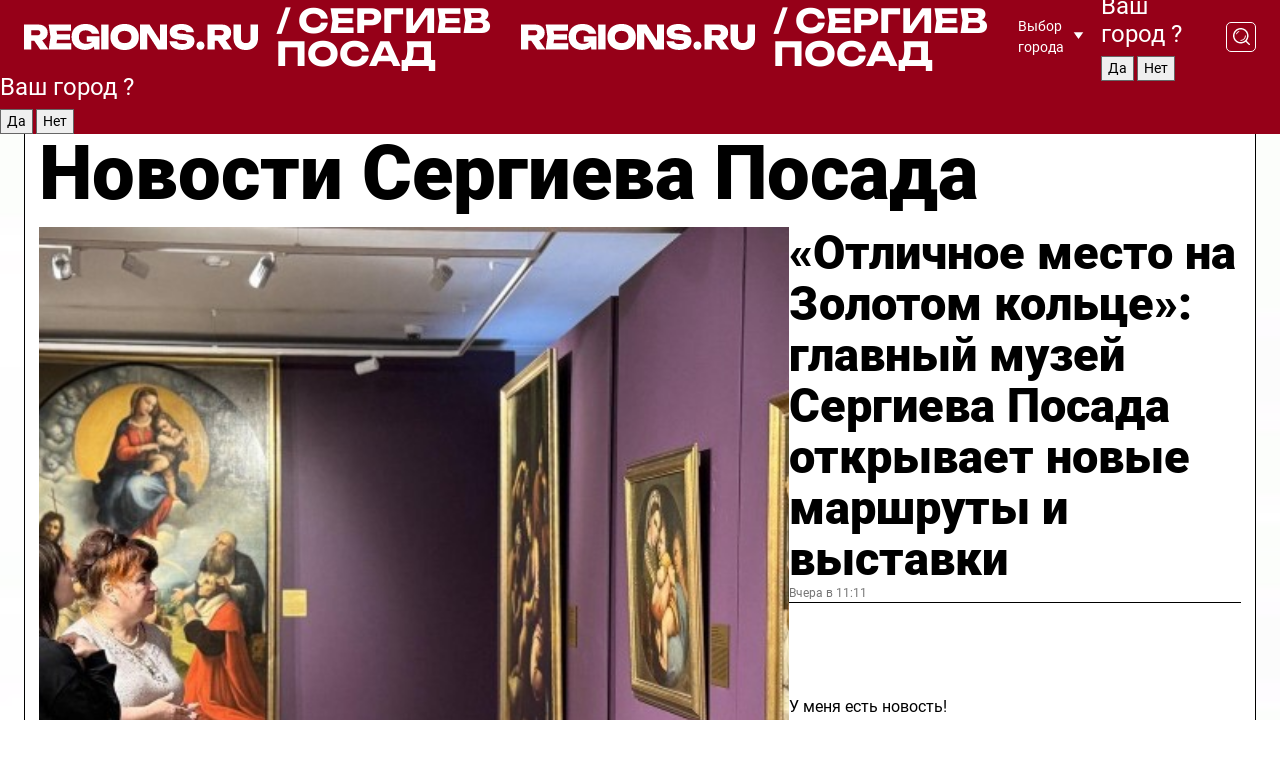

--- FILE ---
content_type: text/html; charset=UTF-8
request_url: https://regions.ru/sergposad
body_size: 19507
content:
<!DOCTYPE html>
<html lang="ru">
<head>

    <meta charset="utf-8">
    <!-- <base href="/"> -->

    <title>Новости Сергиева Посада сегодня последние: самые главные и свежие происшествия и события дня</title>
    <meta name="keywords" content="">
    <meta name="description" content="Главные последние новости Сергиева Посада сегодня онлайн: самая оперативная информация круглосуточно">

    <meta name="csrf-token" content="KUu6uTn5rwtGPGoSVASRAGikZSjTa7gVllrwGYmp" />

    
    
    
    
    
    
    
    
    
    
    
    <meta http-equiv="X-UA-Compatible" content="IE=edge">
    <meta name="viewport" content="width=device-width, initial-scale=1, maximum-scale=1">

    <!-- Template Basic Images Start -->
    <link rel="icon" href="/img/favicon/favicon.ico">
    <link rel="apple-touch-icon" sizes="180x180" href="/img/favicon/apple-touch-icon.png">
    <!-- Template Basic Images End -->

    <!-- Custom Browsers Color Start -->
    <meta name="theme-color" content="#000">
    <!-- Custom Browsers Color End -->

    <link rel="stylesheet" href="https://regions.ru/css/main.min.css">
    <link rel="stylesheet" href="https://regions.ru/js/owl-carousel/assets/owl.carousel.min.css">
    <link rel="stylesheet" href="https://regions.ru/js/owl-carousel/assets/owl.theme.default.min.css">
    <link rel="stylesheet" href="https://regions.ru/css/custom.css?v=1769030441">

            <meta name="yandex-verification" content="1c939766cd81bf26" />
<meta name="google-site-verification" content="0vnG0Wlft2veIlSU714wTZ0kjs1vcRkXrIPCugsS9kc" />
<meta name="zen-verification" content="vlOnBo0GD4vjQazFqMHcmGcgw5TdyGjtDXLZWMcmdOiwd3HtGi66Kn5YsHnnbas9" />
<meta name="zen-verification" content="TbLqR35eMeggrFrleQbCgkqfhk5vr0ZqxHRlFZy4osbTCq7B4WQ27RqCCA3s2chu" />

<script type="text/javascript">
    (function(c,l,a,r,i,t,y){
        c[a]=c[a]||function(){(c[a].q=c[a].q||[]).push(arguments)};
        t=l.createElement(r);t.async=1;t.src="https://www.clarity.ms/tag/"+i;
        y=l.getElementsByTagName(r)[0];y.parentNode.insertBefore(t,y);
    })(window, document, "clarity", "script", "km2s2rvk59");
</script>

<!-- Yandex.Metrika counter -->
<script type="text/javascript" >
    (function(m,e,t,r,i,k,a){m[i]=m[i]||function(){(m[i].a=m[i].a||[]).push(arguments)};
        m[i].l=1*new Date();
        for (var j = 0; j < document.scripts.length; j++) {if (document.scripts[j].src === r) { return; }}
        k=e.createElement(t),a=e.getElementsByTagName(t)[0],k.async=1,k.src=r,a.parentNode.insertBefore(k,a)})
    (window, document, "script", "https://mc.yandex.ru/metrika/tag.js", "ym");

    ym(96085658, "init", {
        clickmap:true,
        trackLinks:true,
        accurateTrackBounce:true,
        webvisor:true
    });

            ym(23180656, "init", {
            clickmap: true,
            trackLinks: true,
            accurateTrackBounce: true
        });
    </script>
<noscript>
    <div>
        <img src="https://mc.yandex.ru/watch/96085658" style="position:absolute; left:-9999px;" alt="" />

                    <img src="https://mc.yandex.ru/watch/23180656" style="position:absolute; left:-9999px;" alt="" />
            </div>
</noscript>
<!-- /Yandex.Metrika counter -->

<!-- Top.Mail.Ru counter -->
<script type="text/javascript">
    var _tmr = window._tmr || (window._tmr = []);
    _tmr.push({id: "3513779", type: "pageView", start: (new Date()).getTime()});
    (function (d, w, id) {
        if (d.getElementById(id)) return;
        var ts = d.createElement("script"); ts.type = "text/javascript"; ts.async = true; ts.id = id;
        ts.src = "https://top-fwz1.mail.ru/js/code.js";
        var f = function () {var s = d.getElementsByTagName("script")[0]; s.parentNode.insertBefore(ts, s);};
        if (w.opera == "[object Opera]") { d.addEventListener("DOMContentLoaded", f, false); } else { f(); }
    })(document, window, "tmr-code");
</script>
<noscript><div><img src="https://top-fwz1.mail.ru/counter?id=3513779;js=na" style="position:absolute;left:-9999px;" alt="Top.Mail.Ru" /></div></noscript>
<!-- /Top.Mail.Ru counter -->

<script defer src="https://setka.news/scr/versioned/bundle.0.0.3.js"></script>
<link href="https://setka.news/scr/versioned/bundle.0.0.3.css" rel="stylesheet" />

<script>window.yaContextCb=window.yaContextCb||[]</script>
<script src="https://yandex.ru/ads/system/context.js" async></script>

    
    
    <script>
        if( window.location.href.includes('smi2')
            || window.location.href.includes('setka')
            || window.location.href.includes('adwile')
            || window.location.href.includes('24smi') ){

            window.yaContextCb.push(() => {
                Ya.Context.AdvManager.render({
                    "blockId": "R-A-16547837-5",
                    "renderTo": "yandex_rtb_R-A-16547837-5"
                })
            })

        }
    </script>
</head>


<body data-city-id="39" class="region silver_ponds" style="">



<!-- Custom HTML -->
<header class="fixed winter-2025">
    <div class="container">
        <div class="outer region">
                            <a href="/sergposad/" class="logo desktop">
                    <img src="/img/logo.svg" alt="" class="logo-short" />
                    
                    <span class="logo-region">
                        / Сергиев Посад
                    </span>
                </a>

                <a href="/sergposad/" class="logo mobile">
                    <img src="/img/logo.svg" alt="" class="logo-short" />
                        
                    <span class="logo-region">
                        / Сергиев Посад
                    </span>
                </a>
            

            <a href="#" class="mmenu-opener d-block d-lg-none" id="mmenu-opener">
                <!--<img src="/img/bars.svg" alt="">-->
            </a>

            <div class="mmenu" id="mmenu">
                <form action="/sergposad/search" class="mmenu-search">
                    <input type="text" name="query" class="search" placeholder="Поиск" />
                </form>
                <nav class="mobile-nav">
                    <ul>
                        <li><a href="/sergposad/news">Новости</a></li>
                        <li><a href="/sergposad/articles">Статьи</a></li>
                                                <li><a href="/sergposad/video">Видео</a></li>
                        <li><a href="/cities">Выбрать город</a></li>
                        <li><a href="/about">О редакции</a></li>
                        <li><a href="/vacancies">Вакансии</a></li>
                        <li><a href="/contacts">Контакты</a></li>
                    </ul>
                </nav>
                <div class="subscribe">
                    <div class="text">Подписывайтесь</div>
                    <div class="soc">
                        <!--a href="#" class="soc-item" target="_blank"><img src="/img/top-yt.svg" alt=""></a-->
                        <a href="https://vk.com/regionsru" class="soc-item" target="_blank"><img src="/img/top-vk.svg" alt=""></a>
                        <a href="https://ok.ru/regionsru" target="_blank" class="soc-item"><img src="/img/top-ok.svg" alt=""></a>
                        
                        <a href="https://dzen.ru/regions" class="soc-item" target="_blank"><img src="/img/top-dzen.svg" alt=""></a>
                        <a href="https://rutube.ru/channel/47098509/" class="soc-item" target="_blank"><img src="/img/top-rutube.svg" alt=""></a>
                    </div>
                </div>
            </div><!--mmenu-->

            <div class="right d-none d-lg-flex">
                <div>
    <a class="choose-city" href="#" id="choose-city">
        Выбор города
    </a>

    <form class="city-popup" id="city-popup" action="#">
        <div class="title">
            Введите название вашего города или выберите из списка:
        </div>
        <input id="searchCity" class="search-input" onkeyup="search_city()" type="text" name="city" placeholder="Введите название города..." />

        <ul id='list' class="list">
            <li class="cities" data-city="/">Главная страница</li>

                            <li class="cities" data-city="balashikha">Балашиха</li>
                            <li class="cities" data-city="bronnitsy">Бронницы</li>
                            <li class="cities" data-city="vidnoe">Видное</li>
                            <li class="cities" data-city="volokolamsk">Волоколамск</li>
                            <li class="cities" data-city="voskresensk">Воскресенск</li>
                            <li class="cities" data-city="dmitrov">Дмитров</li>
                            <li class="cities" data-city="dolgoprudny">Долгопрудный</li>
                            <li class="cities" data-city="domodedovo">Домодедово</li>
                            <li class="cities" data-city="dubna">Дубна</li>
                            <li class="cities" data-city="egorievsk">Егорьевск</li>
                            <li class="cities" data-city="zhukovsky">Жуковский</li>
                            <li class="cities" data-city="zaraisk">Зарайск</li>
                            <li class="cities" data-city="istra">Истра</li>
                            <li class="cities" data-city="kashira">Кашира</li>
                            <li class="cities" data-city="klin">Клин</li>
                            <li class="cities" data-city="kolomna">Коломна</li>
                            <li class="cities" data-city="korolev">Королев</li>
                            <li class="cities" data-city="kotelniki">Котельники</li>
                            <li class="cities" data-city="krasnogorsk">Красногорск</li>
                            <li class="cities" data-city="lobnya">Лобня</li>
                            <li class="cities" data-city="lospetrovsky">Лосино-Петровский</li>
                            <li class="cities" data-city="lotoshino">Лотошино</li>
                            <li class="cities" data-city="lukhovitsy">Луховицы</li>
                            <li class="cities" data-city="lytkarino">Лыткарино</li>
                            <li class="cities" data-city="lyubertsy">Люберцы</li>
                            <li class="cities" data-city="mozhaisk">Можайск</li>
                            <li class="cities" data-city="mytischi">Мытищи</li>
                            <li class="cities" data-city="naro-fominsk">Наро-Фоминск</li>
                            <li class="cities" data-city="noginsk">Ногинск</li>
                            <li class="cities" data-city="odintsovo">Одинцово</li>
                            <li class="cities" data-city="orekhovo-zuevo">Орехово-Зуево</li>
                            <li class="cities" data-city="pavlposad">Павловский Посад</li>
                            <li class="cities" data-city="podolsk">Подольск</li>
                            <li class="cities" data-city="pushkino">Пушкино</li>
                            <li class="cities" data-city="ramenskoe">Раменское</li>
                            <li class="cities" data-city="reutov">Реутов</li>
                            <li class="cities" data-city="ruza">Руза</li>
                            <li class="cities" data-city="sergposad">Сергиев Посад</li>
                            <li class="cities" data-city="serprudy">Серебряные Пруды</li>
                            <li class="cities" data-city="serpuhov">Серпухов</li>
                            <li class="cities" data-city="solnechnogorsk">Солнечногорск</li>
                            <li class="cities" data-city="stupino">Ступино</li>
                            <li class="cities" data-city="taldom">Талдом</li>
                            <li class="cities" data-city="fryazino">Фрязино</li>
                            <li class="cities" data-city="khimki">Химки</li>
                            <li class="cities" data-city="chernogolovka">Черноголовка</li>
                            <li class="cities" data-city="chekhov">Чехов</li>
                            <li class="cities" data-city="shatura">Шатура</li>
                            <li class="cities" data-city="shakhovskaya">Шаховская</li>
                            <li class="cities" data-city="schelkovo">Щелково</li>
                            <li class="cities" data-city="elektrostal">Электросталь</li>
                    </ul>
        <div class="show-all" id="show-all">
            <img src="/img/show-all.svg" alt="">
        </div>
    </form>
</div>

                <div class="city-confirm js-city-confirm">
                    <h4>Ваш город <span></span>?</h4>
                    <div class="buttons-row">
                        <input type="button" value="Да" class="js-city-yes" />
                        <input type="button" value="Нет" class="js-city-no" />
                    </div>

                                    </div>

                <a class="search" href="#" id="search-opener">
						<span class="search-icon">
							<img src="/img/magnifier.svg" alt="" />
							<img src="/img/magnifier.svg" alt="" />
						</span>
                </a>
                <form action="/sergposad/search" id="search-form" class="search-form">
                    <input id="search" class="search-input" type="text" name="query" placeholder="Что ищете?" />
                </form>
            </div>


        </div>
    </div>

    <div class="mobile-popup">
        <div class="city-confirm js-city-confirm">
            <h4>Ваш город <span></span>?</h4>
            <div class="buttons-row">
                <input type="button" value="Да" class="js-city-yes" />
                <input type="button" value="Нет" class="js-city-mobile-no" />
            </div>
        </div>
    </div>
</header>


<div class="container">
    <div id="yandex_rtb_R-A-16547837-5"></div>

            <nav class="nav-bar border-left border-right border-bottom" role="navigation" id="nav-bar">
    <ul class="nav-menu ul-style">
        <!--li class="item online">
            <a href="#" class="nav-link">Срочно</a>
        </li-->

                    <!--li class="item header">
                <h1>Новости Сергиева Посада сегодня последние: самые главные и свежие происшествия и события дня</h1>
            </li-->
                <li class="item nav-wrapper">
            <ul class="nav-sections ul-style">
                <li class="item sections-item">
                    <a href="/sergposad/news" class="nav-link ttu">Новости</a>
                </li>

                <li class="item sections-item">
                    <a href="/sergposad/articles" class="nav-link ttu">Статьи</a>
                </li>
                                <li class="item sections-item">
                    <a href="/sergposad/video" class="nav-link ttu">Видео</a>
                </li>

                
                                                                                        <li class="item sections-item">
                                <a href="/sergposad/geroi-svo" class="nav-link">Герои СВО</a>
                            </li>
                                                                                                <li class="item sections-item">
                                <a href="/sergposad/blog" class="nav-link">Блог</a>
                            </li>
                                                                                                <li class="item sections-item">
                                <a href="/sergposad/ofitsialno" class="nav-link">Официально</a>
                            </li>
                                                                                                <li class="item sections-item">
                                <a href="/sergposad/proisshestviya_" class="nav-link">Происшествия</a>
                            </li>
                                                                                                                                                                                                                                                                                                                                                                                                                                                                                                                                                                                                                                                                                                                                                                                                                                                                                                </ul>
        </li><!--li-->
        <li class="item more" id="more-opener">
            <a href="#" class="nav-link">Еще</a>
        </li>
    </ul>

    <div class="more-popup" id="more-popup">
                    <nav class="categories">
                <ul>
                                            <li>
                            <a href="/sergposad/geroi-svo">Герои СВО</a>
                        </li>
                                            <li>
                            <a href="/sergposad/blog">Блог</a>
                        </li>
                                            <li>
                            <a href="/sergposad/ofitsialno">Официально</a>
                        </li>
                                            <li>
                            <a href="/sergposad/proisshestviya_">Происшествия</a>
                        </li>
                                            <li>
                            <a href="/sergposad/vazhno">Афиша</a>
                        </li>
                                            <li>
                            <a href="/sergposad/obschestvo">Общество</a>
                        </li>
                                            <li>
                            <a href="/sergposad/kultura">Культура</a>
                        </li>
                                            <li>
                            <a href="/sergposad/blagoustroystvo">Благоустройство</a>
                        </li>
                                            <li>
                            <a href="/sergposad/biznes">Бизнес</a>
                        </li>
                                            <li>
                            <a href="/sergposad/transport">Транспорт</a>
                        </li>
                                            <li>
                            <a href="/sergposad/vlast">Власть</a>
                        </li>
                                            <li>
                            <a href="/sergposad/zdorove">Здоровье</a>
                        </li>
                                            <li>
                            <a href="/sergposad/zhkh">ЖКХ</a>
                        </li>
                                            <li>
                            <a href="/sergposad/zdravoohranenie">Здравоохранение</a>
                        </li>
                                            <li>
                            <a href="/sergposad/bezopasnost">Безопасность</a>
                        </li>
                                            <li>
                            <a href="/sergposad/obrazovanie">Образование</a>
                        </li>
                                            <li>
                            <a href="/sergposad/ekologiya">Экология</a>
                        </li>
                                            <li>
                            <a href="/sergposad/novosti">Новости</a>
                        </li>
                                            <li>
                            <a href="/sergposad/pogoda">Погода</a>
                        </li>
                                            <li>
                            <a href="/sergposad/sport">Спорт</a>
                        </li>
                                            <li>
                            <a href="/sergposad/kriminal">Криминал</a>
                        </li>
                                            <li>
                            <a href="/sergposad/ekonomika">Экономика</a>
                        </li>
                                    </ul>
            </nav>
        
        <nav class="bottom-nav">
            <ul>
                <li><a href="/about">О редакции</a></li>
                <li><a href="/sergposad/authors">Авторы</a></li>
                <li><a href="/media-kit">Рекламодателям</a></li>
                <li><a href="/contacts">Контактная информация</a></li>
                <li><a href="/privacy-policy">Политика конфиденциальности</a></li>
            </ul>
        </nav>

        <div class="subscribe">
            <div class="text">Подписывайтесь</div>
            <div class="soc">
                <!--a href="#" class="soc-item" target="_blank"><img src="/img/top-yt.svg" alt=""></a-->
                <a href="https://vk.com/regionsru" class="soc-item" target="_blank"><img src="/img/top-vk.svg" alt=""></a>
                <a href="https://ok.ru/regionsru" target="_blank" class="soc-item"><img src="/img/top-ok.svg" alt=""></a>
                                <a href="https://dzen.ru/regions" class="soc-item" target="_blank"><img src="/img/top-dzen.svg" alt=""></a>
                <a href="https://rutube.ru/channel/47098509/" class="soc-item" target="_blank"><img src="/img/top-rutube.svg" alt=""></a>
                <a href="https://max.ru/regions" class="soc-item" target="_blank">
                    <img src="/img/top-max.svg" alt="">
                </a>
            </div>
        </div>
    </div>
</nav>
    
    
    <div class="zones border-left border-right">
        <div class="site-header">
            <h1>Новости Сергиева Посада</h1>
        </div>

        <div class="region-page">
                            <div class="article big-story">
                    <a class="image" href="/sergposad/kultura/otlichnoe-mesto-na-zolotom-koltse-glavnyy-muzey-sergieva-posada-otkryvaet-novye-marshruty-i-vystavki">
                        <img src="https://storage.yandexcloud.net/regions/posts/media/thumbnails/2026/01/medium/img-3924c2bb8445-4.jpeg" class="article-image" alt="«Отличное место на Золотом кольце»: главный музей Сергиева Посада открывает новые маршруты и выставки" />
                    </a>
                    <div class="right border-bottom">
                        <a href="/sergposad/kultura/otlichnoe-mesto-na-zolotom-koltse-glavnyy-muzey-sergieva-posada-otkryvaet-novye-marshruty-i-vystavki" class="headline">«Отличное место на Золотом кольце»: главный музей Сергиева Посада открывает новые маршруты и выставки</a>
                        <div class="update">
                            Вчера в 11:11
                        </div>
                        <div class="related-items">
                            <div class="feedback-mobile-banner-wrapper">
    <div class="feedback-mobile-banner-btn js-show-feedback-form-btn">

        <div class="feedback-mobile-banner-btn__ico">
            <svg width="72" height="72" viewBox="0 0 72 72" fill="none" xmlns="http://www.w3.org/2000/svg">
                <path d="M7.01577 71.5L13.8486 51.8407C13.8734 51.6964 13.8635 51.4575 13.695 51.3082C5.30631 45.8384 0.5 37.6811 0.5 28.9116C0.5 12.9701 16.5739 0 36.3293 0C56.0847 0 72 12.9701 72 28.9116C72 44.853 55.9261 57.8231 36.1707 57.8231C34.9122 57.8231 33.495 57.8231 32.1869 57.6639C32.1275 57.6639 32.0631 57.6688 32.0284 57.6887L7.01577 71.49V71.5ZM36.3293 2.48851C17.9414 2.48851 2.97748 14.3438 2.97748 28.9116C2.97748 36.835 7.39234 44.2458 15.0923 49.2477L15.1617 49.2975C16.123 50.0241 16.5491 51.2733 16.2468 52.4828L16.2171 52.5923L11.4901 66.1945L30.8838 55.4939C31.4982 55.1853 32.0532 55.1853 32.2613 55.1853L32.4149 55.1953C33.5892 55.3446 34.9617 55.3446 36.1757 55.3446C54.5635 55.3446 69.5275 43.4893 69.5275 28.9215C69.5275 14.3538 54.6329 2.48851 36.3293 2.48851Z" fill="white"/>
                <path d="M21.306 35.6598C18.12 35.6598 15.5285 33.0569 15.5285 29.8566C15.5285 26.6564 18.12 24.0534 21.306 24.0534C24.492 24.0534 27.0835 26.6564 27.0835 29.8566C27.0835 33.0569 24.492 35.6598 21.306 35.6598ZM21.306 26.5419C19.4875 26.5419 18.006 28.0301 18.006 29.8566C18.006 31.6832 19.4875 33.1713 21.306 33.1713C23.1245 33.1713 24.606 31.6832 24.606 29.8566C24.606 28.0301 23.1245 26.5419 21.306 26.5419Z" fill="white"/>
                <path d="M36.3293 35.6598C33.1432 35.6598 30.5518 33.0569 30.5518 29.8566C30.5518 26.6564 33.1432 24.0534 36.3293 24.0534C39.5153 24.0534 42.1067 26.6564 42.1067 29.8566C42.1067 33.0569 39.5153 35.6598 36.3293 35.6598ZM36.3293 26.5419C34.5108 26.5419 33.0293 28.0301 33.0293 29.8566C33.0293 31.6832 34.5108 33.1713 36.3293 33.1713C38.1477 33.1713 39.6293 31.6832 39.6293 29.8566C39.6293 28.0301 38.1477 26.5419 36.3293 26.5419Z" fill="white"/>
                <path d="M51.1991 35.6598C48.0131 35.6598 45.4217 33.0569 45.4217 29.8566C45.4217 26.6564 48.0131 24.0534 51.1991 24.0534C54.3852 24.0534 56.9766 26.6564 56.9766 29.8566C56.9766 33.0569 54.3852 35.6598 51.1991 35.6598ZM51.1991 26.5419C49.3807 26.5419 47.8991 28.0301 47.8991 29.8566C47.8991 31.6832 49.3807 33.1713 51.1991 33.1713C53.0176 33.1713 54.4991 31.6832 54.4991 29.8566C54.4991 28.0301 53.0176 26.5419 51.1991 26.5419Z" fill="white"/>
            </svg>

        </div>

        <div class="feedback-mobile-banner-btn__text">
            У меня есть новость!
        </div>

        <div class="feedback-mobile-banner-btn__btn">Сообщить</div>
    </div>
</div>

                            

                                                                                                                                                            <div class="item">
                                        <a href="/sergposad/proisshestviya_/otvetit-za-ugon-mashiny-zhitel-sergiev-posada-peregnal-chuzhoy-avtomobil-s-rebenkom" class="name">Ответит за угон машины: житель Сергиева Посада перегнал чужой автомобиль с ребенком</a>
                                        <span class="update">Вчера в 14:06</span>
                                    </div>
                                                                                                                                <div class="item">
                                        <a href="/sergposad/zdravoohranenie/neyrohirurgi-bolnitsy-sergieva-posada-pristupili-k-planovym-operatsiyam-na-pozvonochnike" class="name">Нейрохирурги больницы Сергиева Посада приступили к плановым операциям на позвоночнике</a>
                                        <span class="update">Вчера в 15:41</span>
                                    </div>
                                                                                    </div>
                    </div>
                </div><!--big-story-->
            
            <div class="feedback-modal-success-wrapper js-feedback-success">
    <div class="feedback-modal-success-wrapper__result">
        <div class="feedback-modal-success-wrapper__result-text">
            Ваше обращение принято. <br /> Мы рассмотрим его в ближайшее время.
        </div>
        <div class="feedback-modal-success-wrapper__result-btn js-hide-feedback-success-btn">
            Закрыть
        </div>
    </div>
</div>


<div class="feedback-modal-form-wrapper js-feedback-form">
    <h3>Опишите проблему</h3>

    <form
        id="feedback-form"
        method="post"
        action="https://regions.ru/feedback"
    >
        <input type="hidden" name="site_id" value="39" />

        <textarea name="comment" id="comment" placeholder=""></textarea>

        <div class="js-upload-wrap">
            <div id="files">

            </div>

            <div class="feedback-modal-form-wrapper__row feedback-modal-form-wrapper__add-file">
                <svg width="23" height="24" viewBox="0 0 23 24" fill="none" xmlns="http://www.w3.org/2000/svg">
                    <path d="M10.7802 6.91469C10.4604 7.25035 9.88456 7.25035 9.56467 6.91469C9.24478 6.57902 9.24478 5.97483 9.56467 5.63916L13.2754 1.74545C14.363 0.604196 15.8345 0 17.306 0C20.4409 0 23 2.68531 23 5.97483C23 7.51888 22.4242 9.06294 21.3366 10.2042L17.306 14.4336C16.2184 15.5748 14.8108 16.179 13.3394 16.179C11.2921 16.179 9.5007 15.0378 8.47705 13.2923C8.22114 12.8895 8.02921 12.4196 7.90125 11.9497C7.7733 11.4797 8.02921 10.9427 8.47705 10.8084C8.9249 10.6741 9.43672 10.9427 9.56467 11.4126C9.62865 11.7483 9.75661 12.0168 9.94854 12.3524C10.6523 13.5608 11.9319 14.3664 13.2754 14.3664C14.299 14.3664 15.2587 13.9636 16.0264 13.2252L20.057 8.9958C20.8248 8.19021 21.2086 7.11608 21.2086 6.10909C21.2086 3.82657 19.4812 2.01399 17.306 2.01399C16.2823 2.01399 15.3227 2.41678 14.5549 3.22238L10.8442 7.11608L10.7802 6.91469ZM12.2517 17.0517L8.54103 20.9455C7.00556 22.5566 4.51043 22.5566 2.97497 20.9455C1.4395 19.3343 1.4395 16.7161 2.97497 15.1049L7.00556 10.8755C7.7733 10.0699 8.79694 9.66713 9.75661 9.66713C10.7163 9.66713 11.7399 10.0699 12.5076 10.8755C12.7636 11.1441 12.9555 11.4126 13.0834 11.6811C13.2754 11.9497 13.4033 12.2853 13.4673 12.621C13.5953 13.0909 14.1071 13.4266 14.5549 13.2252C15.0028 13.0909 15.2587 12.5538 15.1307 12.0839C15.0028 11.614 14.8108 11.1441 14.5549 10.7413C14.299 10.3385 14.0431 9.93567 13.7232 9.6C12.6356 8.45874 11.1641 7.85455 9.69263 7.85455C8.22114 7.85455 6.74965 8.45874 5.66203 9.6L1.63143 13.8294C-0.543811 16.1119 -0.543811 19.9385 1.63143 22.2881C3.80668 24.5706 7.38943 24.5706 9.56467 22.2881L13.2754 18.3944C13.5953 18.0587 13.5953 17.4545 13.2754 17.1189C12.8915 16.7832 12.3797 16.7832 11.9958 17.1189L12.2517 17.0517Z" fill="#960018"/>
                </svg>

                <div class="file-load-area">
                    <label>
                        <input id="fileupload" data-url="https://regions.ru/feedback/upload" data-target="files" name="file" type="file" style="display: none">
                        Добавить фото или видео
                    </label>
                </div>
                <div class="file-loader">
                    <div class="lds-ring"><div></div><div></div><div></div><div></div></div>
                </div>
            </div>
        </div>

        <div class="feedback-modal-form-wrapper__row">
            <label for="category_id">Тема:</label>
            <select name="category_id" id="category_id">
                <option value="">Выберите тему</option>
                                    <option value="1">Дороги</option>
                                    <option value="15">Блог</option>
                                    <option value="2">ЖКХ</option>
                                    <option value="3">Благоустройство</option>
                                    <option value="4">Здравоохранение</option>
                                    <option value="5">Социальная сфера</option>
                                    <option value="6">Общественный транспорт</option>
                                    <option value="7">Строительство</option>
                                    <option value="8">Торговля</option>
                                    <option value="9">Мусор</option>
                                    <option value="10">Образование</option>
                                    <option value="11">Бизнес</option>
                                    <option value="12">Другое</option>
                            </select>
        </div>

        <div class="feedback-modal-form-wrapper__row">
            <label>Ваши данные:</label>

            <div class="feedback-modal-form-wrapper__incognito">
                <input type="checkbox" name="incognito" id="incognito" />
                <label for="incognito">Остаться инкогнито</label>
            </div>
        </div>

        <div class="js-feedback-from-personal-wrapper">
            <div class="feedback-modal-form-wrapper__row">
                <input type="text" name="name" id="name" placeholder="ФИО" />
            </div>

            <div class="feedback-modal-form-wrapper__row">
                <input type="text" name="phone" id="phone" placeholder="Телефон" />
            </div>

            <div class="feedback-modal-form-wrapper__row">
                <input type="email" name="email" id="email" placeholder="E-mail" />
            </div>
        </div>

        <div class="feedback-modal-form-wrapper__row">
            <input type="submit" value="Отправить" />
            <input type="reset" class="js-hide-feedback-form-btn" value="Отменить" />
        </div>
    </form>
</div>

<script id="template-upload-file" type="text/html">
    <div class="feedback-modal-form-wrapper__file">
        <input type="hidden" name="files[]" value="${_id}" />

        <div class="feedback-modal-form-wrapper__file-ico">
            <svg id="Layer_1" style="enable-background:new 0 0 512 512;" version="1.1" viewBox="0 0 512 512" xml:space="preserve" xmlns="http://www.w3.org/2000/svg" xmlns:xlink="http://www.w3.org/1999/xlink"><path d="M399.3,168.9c-0.7-2.9-2-5-3.5-6.8l-83.7-91.7c-1.9-2.1-4.1-3.1-6.6-4.4c-2.9-1.5-6.1-1.6-9.4-1.6H136.2  c-12.4,0-23.7,9.6-23.7,22.9v335.2c0,13.4,11.3,25.9,23.7,25.9h243.1c12.4,0,21.2-12.5,21.2-25.9V178.4  C400.5,174.8,400.1,172.2,399.3,168.9z M305.5,111l58,63.5h-58V111z M144.5,416.5v-320h129v81.7c0,14.8,13.4,28.3,28.1,28.3h66.9  v210H144.5z"/></svg>
        </div>
        <div class="feedback-modal-form-wrapper__file-text">
            ${name}
        </div>
        <div class="feedback-modal-form-wrapper__file-del js-feedback-delete-file">
            <svg style="enable-background:new 0 0 36 36;" version="1.1" viewBox="0 0 36 36" xml:space="preserve" xmlns="http://www.w3.org/2000/svg" xmlns:xlink="http://www.w3.org/1999/xlink"><style type="text/css">
                    .st0{fill:#960018;}
                    .st1{fill:none;stroke:#960018;stroke-width:2.0101;stroke-linejoin:round;stroke-miterlimit:10;}
                    .st2{fill:#960018;}
                    .st3{fill-rule:evenodd;clip-rule:evenodd;fill:#960018;}
                </style><g id="Layer_1"/><g id="icons"><path class="st0" d="M6.2,3.5L3.5,6.2c-0.7,0.7-0.7,1.9,0,2.7l9.2,9.2l-9.2,9.2c-0.7,0.7-0.7,1.9,0,2.7l2.6,2.6   c0.7,0.7,1.9,0.7,2.7,0l9.2-9.2l9.2,9.2c0.7,0.7,1.9,0.7,2.7,0l2.6-2.6c0.7-0.7,0.7-1.9,0-2.7L23.3,18l9.2-9.2   c0.7-0.7,0.7-1.9,0-2.7l-2.6-2.6c-0.7-0.7-1.9-0.7-2.7,0L18,12.7L8.8,3.5C8.1,2.8,6.9,2.8,6.2,3.5z" id="close_1_"/></g></svg>
        </div>
    </div>
</script>

            <div class="zone zone-region">
                <div class="zone-left">
                    <div class="zone-cites">

                        <div class="feedback-banner-wrapper">
    <div class="feedback-banner-btn js-show-feedback-form-btn">
        <div class="feedback-banner-btn__ico">
            <svg width="72" height="72" viewBox="0 0 72 72" fill="none" xmlns="http://www.w3.org/2000/svg">
                <path d="M7.01577 71.5L13.8486 51.8407C13.8734 51.6964 13.8635 51.4575 13.695 51.3082C5.30631 45.8384 0.5 37.6811 0.5 28.9116C0.5 12.9701 16.5739 0 36.3293 0C56.0847 0 72 12.9701 72 28.9116C72 44.853 55.9261 57.8231 36.1707 57.8231C34.9122 57.8231 33.495 57.8231 32.1869 57.6639C32.1275 57.6639 32.0631 57.6688 32.0284 57.6887L7.01577 71.49V71.5ZM36.3293 2.48851C17.9414 2.48851 2.97748 14.3438 2.97748 28.9116C2.97748 36.835 7.39234 44.2458 15.0923 49.2477L15.1617 49.2975C16.123 50.0241 16.5491 51.2733 16.2468 52.4828L16.2171 52.5923L11.4901 66.1945L30.8838 55.4939C31.4982 55.1853 32.0532 55.1853 32.2613 55.1853L32.4149 55.1953C33.5892 55.3446 34.9617 55.3446 36.1757 55.3446C54.5635 55.3446 69.5275 43.4893 69.5275 28.9215C69.5275 14.3538 54.6329 2.48851 36.3293 2.48851Z" fill="white"/>
                <path d="M21.306 35.6598C18.12 35.6598 15.5285 33.0569 15.5285 29.8566C15.5285 26.6564 18.12 24.0534 21.306 24.0534C24.492 24.0534 27.0835 26.6564 27.0835 29.8566C27.0835 33.0569 24.492 35.6598 21.306 35.6598ZM21.306 26.5419C19.4875 26.5419 18.006 28.0301 18.006 29.8566C18.006 31.6832 19.4875 33.1713 21.306 33.1713C23.1245 33.1713 24.606 31.6832 24.606 29.8566C24.606 28.0301 23.1245 26.5419 21.306 26.5419Z" fill="white"/>
                <path d="M36.3293 35.6598C33.1432 35.6598 30.5518 33.0569 30.5518 29.8566C30.5518 26.6564 33.1432 24.0534 36.3293 24.0534C39.5153 24.0534 42.1067 26.6564 42.1067 29.8566C42.1067 33.0569 39.5153 35.6598 36.3293 35.6598ZM36.3293 26.5419C34.5108 26.5419 33.0293 28.0301 33.0293 29.8566C33.0293 31.6832 34.5108 33.1713 36.3293 33.1713C38.1477 33.1713 39.6293 31.6832 39.6293 29.8566C39.6293 28.0301 38.1477 26.5419 36.3293 26.5419Z" fill="white"/>
                <path d="M51.1991 35.6598C48.0131 35.6598 45.4217 33.0569 45.4217 29.8566C45.4217 26.6564 48.0131 24.0534 51.1991 24.0534C54.3852 24.0534 56.9766 26.6564 56.9766 29.8566C56.9766 33.0569 54.3852 35.6598 51.1991 35.6598ZM51.1991 26.5419C49.3807 26.5419 47.8991 28.0301 47.8991 29.8566C47.8991 31.6832 49.3807 33.1713 51.1991 33.1713C53.0176 33.1713 54.4991 31.6832 54.4991 29.8566C54.4991 28.0301 53.0176 26.5419 51.1991 26.5419Z" fill="white"/>
            </svg>

        </div>

        <div class="feedback-banner-btn__text">
            У меня есть новость!
        </div>

        <div class="feedback-banner-btn__content">
            <div class="feedback-banner-btn__btn">Сообщить</div>
        </div>
    </div>
</div>

                        
                                                    <h2 class="section-heading">
                                Цитаты <span>дня</span>
                            </h2>
                            <div class="quotes">
                                                                    <div class="item">
                                        <div class="top">
                                            <a href="https://regions.ru/sergposad/kultura/bloger-iz-sergieva-posada-pishet-letopis-gorodskoy-urbanistiki" class="author-name">Михаил Семенов</a>
                                            <div class="regalia">худождник-урбанист</div>
                                        </div>
                                        <a class="name" href="https://regions.ru/sergposad/kultura/bloger-iz-sergieva-posada-pishet-letopis-gorodskoy-urbanistiki">
                                            «Следующий подкаст будет про идеи и людей — про то, как бизнес строит город, как люди создают и созидают, — под соусом истории и юмора»
                                        </a>
                                    </div><!--item-->
                                                                    <div class="item">
                                        <div class="top">
                                            <a href="https://regions.ru/sergposad/obschestvo/sluzhba-kupanie-i-goryachiy-chay-v-lesoparke-zagorskoe-more-gorozhane-okunalis-semyami" class="author-name">Юлия</a>
                                            <div class="regalia">горожанка</div>
                                        </div>
                                        <a class="name" href="https://regions.ru/sergposad/obschestvo/sluzhba-kupanie-i-goryachiy-chay-v-lesoparke-zagorskoe-more-gorozhane-okunalis-semyami">
                                            «В первый раз окунулась в иордань вместе с супругом. И впечатления эти трудно с чем-то сравнить»
                                        </a>
                                    </div><!--item-->
                                                            </div>
                        
                                                </div>


                </div>

                <div class="zone-center">
                    <h2 class="section-heading accent">
                        Статьи
                    </h2>

                    <div class="region-stories">
                                                                                                                        <div class="article">
                                        <a href="/sergposad/obschestvo/pochemu-igrushechnaya-loshadka-glavnyy-simvol-sergieva-posada-istoriya-dlinoy-v-veka" class="image">
                                            <img src="https://storage.yandexcloud.net/regions/posts/media/thumbnails/2026/01/small/OjRJ1JosIIFU95T7rZd7QMwddjPTUV0gQ7nFHYPn.jpg" alt="Почему игрушечная лошадка — главный символ Сергиева Посада: история длиной в века">
                                        </a>
                                        <div class="article-right">
                                            <a class="category" href="/sergposad/obschestvo">Общество</a>
                                            <a href="/sergposad/obschestvo/pochemu-igrushechnaya-loshadka-glavnyy-simvol-sergieva-posada-istoriya-dlinoy-v-veka" class="headline">Почему игрушечная лошадка — главный символ Сергиева Посада: история длиной в века</a>
                                            <div class="update">Вчера в 13:13</div>
                                        </div>
                                    </div>
                                                                                                                                <div class="article">
                                        <a href="/sergposad/obschestvo/spryatali-v-korobku-ot-voron-chto-stalo-s-ranenym-sovenkom-kotorogo-nashli-v-zelenom-pereulke" class="image">
                                            <img src="https://storage.yandexcloud.net/regions/posts/media/thumbnails/2026/01/small/Va7yS7vDErZW2HBZl7XbcTDIqUySvjkzDnr3GM8J.jpg" alt="Спрятали в коробку от ворон: что стало с раненым совенком, которого нашли в Зеленом переулке">
                                        </a>
                                        <div class="article-right">
                                            <a class="category" href="/sergposad/obschestvo">Общество</a>
                                            <a href="/sergposad/obschestvo/spryatali-v-korobku-ot-voron-chto-stalo-s-ranenym-sovenkom-kotorogo-nashli-v-zelenom-pereulke" class="headline">Спрятали в коробку от ворон: что стало с раненым совенком, которого нашли в Зеленом переулке</a>
                                            <div class="update">20 января в 13:45</div>
                                        </div>
                                    </div>
                                                                                                        </div>
                </div>

                                    <div class="zone-right">
                        <div class="zone-news">
                            <h2 class="section-heading">
                                <span>Новости</span>
                            </h2>
                            <div class="small-stories">
                                                                    <div class="story article">
                                        <a class="category" href="/sergposad/obschestvo">Общество</a>
                                        <a class="headline" href="/sergposad/obschestvo/goroskop-na-22-yanvarya-2026-goda-dlya-vseh-znakov-zodiaka-kakie-sudbonosnye-sobytiya-poobeschali-astrologi">Гороскоп на 22 января 2026 года для всех знаков зодиака: какие судьбоносные события пообещали астрологи</a>
                                        <div class="update">Вчера в 18:55</div>
                                    </div>
                                                                    <div class="story article">
                                        <a class="category" href="/sergposad/kultura">Культура</a>
                                        <a class="headline" href="/sergposad/kultura/v-lavre-startoval-godovoy-tsikl-radioperedach-ob-istorii-rossii">В Лавре стартовал годовой цикл радиопередач об истории России</a>
                                        <div class="update">Вчера в 17:55</div>
                                    </div>
                                                                    <div class="story article">
                                        <a class="category" href="/sergposad/obschestvo">Общество</a>
                                        <a class="headline" href="/sergposad/obschestvo/goroskop-dlya-vseh-znakov-zodiaka-na-22-yanvarya-2026-kogo-mysli-prizemlyat-a-komu-pomogut-stat-uspeshnym">Гороскоп для всех знаков Зодиака на 22 января 2026: самый точный прогноз</a>
                                        <div class="update">Вчера в 16:56</div>
                                    </div>
                                                            </div>
                        </div>
                    </div>
                            </div>

                            <div class="horizontal-stories">
                    <h2 class="main-category">
                        Главное за неделю
                    </h2>
                    <div class="small-stories horizontal">
                                                    <div class="story article">
                                <a class="image" href="/sergposad/obschestvo/gremyachiy-klyuch-gotov-k-krescheniyu-kak-sergiev-posad-vstrechaet-glavnyy-zimniy-prazdnik">
                                    <img src="https://storage.yandexcloud.net/regions/posts/media/thumbnails/2026/01/small/gvSVIhq4S1GwS1kzgk4Wk5OvFlYrlMg0VUZNL7SD.jpg" alt="«Гремячий ключ» готов к Крещению: как Сергиев Посад встречает главный зимний праздник">
                                </a>
                                <a class="category" href="/sergposad/obschestvo">Общество</a>
                                <a class="headline" href="/sergposad/obschestvo/gremyachiy-klyuch-gotov-k-krescheniyu-kak-sergiev-posad-vstrechaet-glavnyy-zimniy-prazdnik">«Гремячий ключ» готов к Крещению: как Сергиев Посад встречает главный зимний праздник</a>
                                <div class="update">16 января в 17:15</div>
                            </div><!--story-->
                                                    <div class="story article">
                                <a class="image" href="/sergposad/obschestvo/goroskop-na-segodnya-16-yanvarya-2026-samyy-tochnyy-astrologicheskiy-prognoz-dlya-vseh-znakov-zodiaka">
                                    <img src="https://storage.yandexcloud.net/regions/posts/media/thumbnails/2026/01/small/1ZdooKElornMIxQL2pzDuuZxohKIL7QAPAP2S5ZV.jpg" alt="Гороскоп на сегодня, 16 января 2026: самый точный астрологический прогноз для всех знаков Зодиака">
                                </a>
                                <a class="category" href="/sergposad/obschestvo">Общество</a>
                                <a class="headline" href="/sergposad/obschestvo/goroskop-na-segodnya-16-yanvarya-2026-samyy-tochnyy-astrologicheskiy-prognoz-dlya-vseh-znakov-zodiaka">Гороскоп на сегодня, 16 января 2026: самый точный астрологический прогноз для всех знаков Зодиака</a>
                                <div class="update">16 января в 04:09</div>
                            </div><!--story-->
                                                    <div class="story article">
                                <a class="image" href="/sergposad/obschestvo/tserkovnyy-prazdnik-21-yanvarya-2026-chto-mozhno-i-nelzya-v-emelyanov-den">
                                    <img src="https://storage.yandexcloud.net/regions/posts/media/thumbnails/2026/01/small/J9JZuleSVl3STqyC2N6yBrzmzq2NyaLFnQtstIuW.jpg" alt="Церковный праздник 21 января 2026: что разрешается и запрещается в Емельянов день">
                                </a>
                                <a class="category" href="/sergposad/obschestvo">Общество</a>
                                <a class="headline" href="/sergposad/obschestvo/tserkovnyy-prazdnik-21-yanvarya-2026-chto-mozhno-i-nelzya-v-emelyanov-den">Церковный праздник 21 января 2026: что разрешается и запрещается в Емельянов день</a>
                                <div class="update">20 января в 14:52</div>
                            </div><!--story-->
                                                    <div class="story article">
                                <a class="image" href="/sergposad/bezopasnost/svidetel-svoego-padeniya-kamera-bezopasnogo-regiona-v-sergievom-posade-snimala-do-poslednego">
                                    <img src="https://storage.yandexcloud.net/regions/posts/media/thumbnails/2026/01/small/5zpxI0T2JVoAYkyc75M13WxSU2uOGlxqt9bnnxEA.jpg" alt="«Свидетель» своего падения: камера «Безопасного региона» в Сергиевом Посаде снимала до последнего">
                                </a>
                                <a class="category" href="/sergposad/bezopasnost">Безопасность</a>
                                <a class="headline" href="/sergposad/bezopasnost/svidetel-svoego-padeniya-kamera-bezopasnogo-regiona-v-sergievom-posade-snimala-do-poslednego">«Свидетель» своего падения: камера «Безопасного региона» в Сергиевом Посаде снимала до последнего</a>
                                <div class="update">16 января в 16:46</div>
                            </div><!--story-->
                                            </div>
                </div><!--horizontal-->
            
            <div class="big-promo">
        <a class="promo-pic" href="https://контрактмо.рф/" target="_blank">
            <img src="https://storage.yandexcloud.net/regions/posts/media/covers/2025/05/1jTqwuZ6vhhcOVtLL9OyZAWBHQf4YEYMfxKQ66PE.png" alt="Контрактники май 2025">
        </a>
    </div>

            
                            <div class="horizontal-stories">
                    <h2 class="main-category">
                        Все новости
                    </h2>

                    <div class="small-stories horizontal">
                                                    <div class="story article">
                                <a class="image" href="/sergposad/obschestvo/lyubov-s-pervogo-vzglyada-i-svadba-na-dva-dnya-v-sergievo-posadskom-okruge-chestvovali-semyu-s-55-letney-istoriey">
                                    <img src="https://storage.yandexcloud.net/regions/posts/media/thumbnails/2026/01/small/BKEKu0fc7RmF1hNiolmycdoIHTieY0ShkuTZgcPb.jpg" alt="Любовь с первого взгляда и свадьба на два дня: в Сергиево-Посадском округе чествовали семью с 55-летней историей">
                                </a>
                                <a class="category" href="/sergposad/obschestvo">Общество</a>
                                <a class="headline" href="/sergposad/obschestvo/lyubov-s-pervogo-vzglyada-i-svadba-na-dva-dnya-v-sergievo-posadskom-okruge-chestvovali-semyu-s-55-letney-istoriey">Любовь с первого взгляда и свадьба на два дня: в Сергиево-Посадском округе чествовали семью с 55-летней историей</a>
                                <div class="update">Вчера в 16:51</div>
                            </div><!--story-->
                                                    <div class="story article">
                                <a class="image" href="/sergposad/ekologiya/elka-posle-prazdnikov-kuda-otnesti-zhitelyam-sergieva-posada-i-zachem-eto-nuzhno">
                                    <img src="https://storage.yandexcloud.net/regions/posts/media/thumbnails/2026/01/small/WCCp27IOP3B02w8tmY5nc4hIRjHPnkSm4x7bDh2I.jpg" alt="Елка после праздников: куда отнести жителям Сергиева Посада и зачем это нужно">
                                </a>
                                <a class="category" href="/sergposad/ekologiya">Экология</a>
                                <a class="headline" href="/sergposad/ekologiya/elka-posle-prazdnikov-kuda-otnesti-zhitelyam-sergieva-posada-i-zachem-eto-nuzhno">Елка после праздников: куда отнести жителям Сергиева Посада и зачем это нужно</a>
                                <div class="update">Вчера в 16:23</div>
                            </div><!--story-->
                                                    <div class="story article">
                                <a class="image" href="/sergposad/bezopasnost/skoraya-ne-ostalas-za-dveryu-v-hotkove-spasateli-pomogli-medikam-popast-k-88-letney-patsientke">
                                    <img src="https://storage.yandexcloud.net/regions/posts/media/thumbnails/2026/01/small/uwzTsU09pnbqvvCqm5aOgrCDjcbZu7gjZkNaJ4uU.jpg" alt="Скорая не осталась за дверью: в Хотькове спасатели помогли медикам попасть к 88-летней пациентке">
                                </a>
                                <a class="category" href="/sergposad/bezopasnost">Безопасность</a>
                                <a class="headline" href="/sergposad/bezopasnost/skoraya-ne-ostalas-za-dveryu-v-hotkove-spasateli-pomogli-medikam-popast-k-88-letney-patsientke">Скорая не осталась за дверью: в Хотькове спасатели помогли медикам попасть к 88-летней пациентке</a>
                                <div class="update">Вчера в 15:49</div>
                            </div><!--story-->
                                                    <div class="story article">
                                <a class="image" href="/sergposad/obschestvo/v-tsentre-mescheryakova-testiruyut-novye-kompleksy-virtualnoy-realnosti-dlya-vosstanovleniya">
                                    <img src="https://storage.yandexcloud.net/regions/posts/media/thumbnails/2026/01/small/u5TyLnZpN2eHG68Rq32fhp2MBrERL3YIzW7NaXVE.jpg" alt="В центре Мещерякова тестируют новые комплексы виртуальной реальности для восстановления">
                                </a>
                                <a class="category" href="/sergposad/obschestvo">Общество</a>
                                <a class="headline" href="/sergposad/obschestvo/v-tsentre-mescheryakova-testiruyut-novye-kompleksy-virtualnoy-realnosti-dlya-vosstanovleniya">В центре Мещерякова тестируют новые комплексы виртуальной реальности для восстановления</a>
                                <div class="update">Вчера в 15:37</div>
                            </div><!--story-->
                                                    <div class="story article">
                                <a class="image" href="/sergposad/obschestvo/bolshoy-tserkovnyy-prazdnik-22-yanvarya-2026-kogo-ugoschali-v-bane-i-komu-pokazyvali-koshelek-v-filippov-den">
                                    <img src="https://storage.yandexcloud.net/regions/posts/media/thumbnails/2026/01/small/kFpHjfThGCeuF72q5T875Ap10dl1yQXHuFxvz1Om.jpg" alt="Большой церковный праздник 22 января 2026: история, традиции, запреты Филиппова дня">
                                </a>
                                <a class="category" href="/sergposad/obschestvo">Общество</a>
                                <a class="headline" href="/sergposad/obschestvo/bolshoy-tserkovnyy-prazdnik-22-yanvarya-2026-kogo-ugoschali-v-bane-i-komu-pokazyvali-koshelek-v-filippov-den">Большой церковный праздник 22 января 2026: история, традиции, запреты Филиппова дня</a>
                                <div class="update">Вчера в 15:30</div>
                            </div><!--story-->
                                                    <div class="story article">
                                <a class="image" href="/sergposad/obschestvo/fotokonkurs-na-katke-skitskih-prudov-sobral-bolee-50-uchastnikov">
                                    <img src="https://storage.yandexcloud.net/regions/posts/media/thumbnails/2026/01/small/knvMsOd4bh3ziyv9zKSEgBO4q2eM5mffGCT9384o.jpg" alt="Фотоконкурс на катке «Скитских прудов» собрал более 50 участников">
                                </a>
                                <a class="category" href="/sergposad/obschestvo">Общество</a>
                                <a class="headline" href="/sergposad/obschestvo/fotokonkurs-na-katke-skitskih-prudov-sobral-bolee-50-uchastnikov">Фотоконкурс на катке «Скитских прудов» собрал более 50 участников</a>
                                <div class="update">Вчера в 14:34</div>
                            </div><!--story-->
                                                    <div class="story article">
                                <a class="image" href="/sergposad/obschestvo/mormyshka-2026-chto-poluchit-super-rybak-v-skitskih-prudah-31-yanvarya">
                                    <img src="https://storage.yandexcloud.net/regions/posts/media/thumbnails/2026/01/small/wAkNQIXStKgVNO5D4rEYb1muJMPBZ27MU7MFA66B.jpg" alt="«Мормышка 2026»: что получит супер-рыбак в Скитских прудах 31 января">
                                </a>
                                <a class="category" href="/sergposad/obschestvo">Общество</a>
                                <a class="headline" href="/sergposad/obschestvo/mormyshka-2026-chto-poluchit-super-rybak-v-skitskih-prudah-31-yanvarya">«Мормышка 2026»: что получит супер-рыбак в Скитских прудах 31 января</a>
                                <div class="update">Вчера в 14:33</div>
                            </div><!--story-->
                                                    <div class="story article">
                                <a class="image" href="/sergposad/obschestvo/fond-razvitiya-sergieva-posada-obsudil-s-moskovskim-patriarhatom-restavratsiyu-obektov-lavry">
                                    <img src="https://storage.yandexcloud.net/regions/posts/media/thumbnails/2026/01/small/IZMgZidnCS6QAZ31ImVw2vL3CYus22KBLGBY1mTN.jpg" alt="Фонд развития Сергиева Посада обсудил с Московским Патриархатом реставрацию объектов Лавры">
                                </a>
                                <a class="category" href="/sergposad/obschestvo">Общество</a>
                                <a class="headline" href="/sergposad/obschestvo/fond-razvitiya-sergieva-posada-obsudil-s-moskovskim-patriarhatom-restavratsiyu-obektov-lavry">Фонд развития Сергиева Посада обсудил с Московским Патриархатом реставрацию объектов Лавры</a>
                                <div class="update">Вчера в 13:25</div>
                            </div><!--story-->
                                                    <div class="story article">
                                <a class="image" href="/sergposad/obschestvo/v-avtobusnyy-konflikt-mezhdu-studentami-v-sergievom-posade-vmeshalis-uchastkovye">
                                    <img src="https://storage.yandexcloud.net/regions/posts/media/thumbnails/2026/01/small/P6p7ifi29MUiEQ74Knr4apirBwHSOIajI5a6Y6ZD.jpg" alt="В автобусный конфликт между студентами в Сергиевом Посаде вмешались участковые">
                                </a>
                                <a class="category" href="/sergposad/obschestvo">Общество</a>
                                <a class="headline" href="/sergposad/obschestvo/v-avtobusnyy-konflikt-mezhdu-studentami-v-sergievom-posade-vmeshalis-uchastkovye">В автобусный конфликт между студентами в Сергиевом Посаде вмешались участковые</a>
                                <div class="update">Вчера в 12:30</div>
                            </div><!--story-->
                                                    <div class="story article">
                                <a class="image" href="/sergposad/obschestvo/ne-prosto-karta-a-klyuch-k-lgotam-kak-oformit-i-ispolzovat-sotskartu-zhitelyam-sergieva-posada">
                                    <img src="https://storage.yandexcloud.net/regions/posts/media/thumbnails/2026/01/small/ZC4fwF0FULedP7jU9jzn7qwcexDN4YLvCZMI26OA.jpg" alt="Не просто карта, а ключ к льготам: как оформить и использовать соцкарту жителям Сергиева Посада">
                                </a>
                                <a class="category" href="/sergposad/obschestvo">Общество</a>
                                <a class="headline" href="/sergposad/obschestvo/ne-prosto-karta-a-klyuch-k-lgotam-kak-oformit-i-ispolzovat-sotskartu-zhitelyam-sergieva-posada">Не просто карта, а ключ к льготам: как оформить и использовать соцкарту жителям Сергиева Посада</a>
                                <div class="update">Вчера в 12:11</div>
                            </div><!--story-->
                                                    <div class="story article">
                                <a class="image" href="/sergposad/obschestvo/tsentr-reabilitatsii-v-sergievom-posade-preobrazilsya-kak-izmenilos-zdanie-posle-remonta">
                                    <img src="https://storage.yandexcloud.net/regions/posts/media/thumbnails/2026/01/small/oy371lB5CNKQod691GnO53EjO5NIC4Tns9T8Tmh4.jpg" alt="Центр реабилитации в Сергиевом Посаде преобразился: как изменилось здание после ремонта">
                                </a>
                                <a class="category" href="/sergposad/obschestvo">Общество</a>
                                <a class="headline" href="/sergposad/obschestvo/tsentr-reabilitatsii-v-sergievom-posade-preobrazilsya-kak-izmenilos-zdanie-posle-remonta">Центр реабилитации в Сергиевом Посаде преобразился: как изменилось здание после ремонта</a>
                                <div class="update">Вчера в 12:08</div>
                            </div><!--story-->
                                                    <div class="story article">
                                <a class="image" href="/sergposad/blagoustroystvo/nazvany-dorogi-kotorye-otremontiruyut-v-sergievom-posade-v-2026-godu">
                                    <img src="https://storage.yandexcloud.net/regions/posts/media/thumbnails/2026/01/small/NyDSXgjcvDGaddJ9t0DPPKmxakjrwMmOKEx3FcN4.jpg" alt="Названы дороги, которые отремонтируют в Сергиевом Посаде в 2026 году">
                                </a>
                                <a class="category" href="/sergposad/blagoustroystvo">Благоустройство</a>
                                <a class="headline" href="/sergposad/blagoustroystvo/nazvany-dorogi-kotorye-otremontiruyut-v-sergievom-posade-v-2026-godu">Названы дороги, которые отремонтируют в Сергиевом Посаде в 2026 году</a>
                                <div class="update">Вчера в 10:04</div>
                            </div><!--story-->
                                                    <div class="story article">
                                <a class="image" href="/sergposad/geroi-svo/tri-memorialnye-doski-otkryli-v-peresvete-v-pamyat-o-geroyah-spetsoperatsii">
                                    <img src="https://storage.yandexcloud.net/regions/posts/media/thumbnails/2026/01/small/VvxGg5OHlfXRLgjuNyGvhJ1mNIu9Men6NjY0zdqL.jpg" alt="Три мемориальные доски открыли в Пересвете в память о героях спецоперации">
                                </a>
                                <a class="category" href="/sergposad/geroi-svo">Герои СВО</a>
                                <a class="headline" href="/sergposad/geroi-svo/tri-memorialnye-doski-otkryli-v-peresvete-v-pamyat-o-geroyah-spetsoperatsii">Три мемориальные доски открыли в Пересвете в память о героях спецоперации</a>
                                <div class="update">Вчера в 09:00</div>
                            </div><!--story-->
                                                    <div class="story article">
                                <a class="image" href="/sergposad/obschestvo/goroskop-na-sredu-21-yanvarya-2026-samyy-tochnyy-prognoz-dlya-vseh-znakov-zodiaka">
                                    <img src="https://storage.yandexcloud.net/regions/posts/media/thumbnails/2026/01/small/zkSsHqXvyzUutioKCrnBaHKWmGJEPARog6kXreir.jpg" alt="Гороскоп на среду, 21 января 2026: самый точный прогноз для всех знаков Зодиака">
                                </a>
                                <a class="category" href="/sergposad/obschestvo">Общество</a>
                                <a class="headline" href="/sergposad/obschestvo/goroskop-na-sredu-21-yanvarya-2026-samyy-tochnyy-prognoz-dlya-vseh-znakov-zodiaka">Гороскоп на среду, 21 января 2026: самый точный прогноз для всех знаков Зодиака</a>
                                <div class="update">Вчера в 00:32</div>
                            </div><!--story-->
                                                    <div class="story article">
                                <a class="image" href="/sergposad/blagoustroystvo/krysha-pod-kontrolem-kogda-ustranyat-protechku-kryshi-v-shkole-1-mishutina">
                                    <img src="https://storage.yandexcloud.net/regions/posts/media/thumbnails/2026/01/small/KUiIw3gDuNOhGrQkcQFMY29vpPZY2Y6P99pGTtsk.jpg" alt="Крыша под контролем: когда устранят протечку крыши в школе №1 Мишутина">
                                </a>
                                <a class="category" href="/sergposad/blagoustroystvo">Благоустройство</a>
                                <a class="headline" href="/sergposad/blagoustroystvo/krysha-pod-kontrolem-kogda-ustranyat-protechku-kryshi-v-shkole-1-mishutina">Крыша под контролем: когда устранят протечку крыши в школе №1 Мишутина</a>
                                <div class="update">20 января в 23:00</div>
                            </div><!--story-->
                                                    <div class="story article">
                                <a class="image" href="/sergposad/kultura/etogo-dnya-zhdali-mnogo-mesyatsev-goncharnaya-masterskaya-otkrylas-v-yarygine">
                                    <img src="https://storage.yandexcloud.net/regions/posts/media/thumbnails/2026/01/small/FGZ9SM3Qk5ndXsqwwXwrlsyJdZiN0KMM7BktaG47.jpg" alt="«Этого дня ждали много месяцев»: гончарная мастерская открылась в Ярыгине">
                                </a>
                                <a class="category" href="/sergposad/kultura">Культура</a>
                                <a class="headline" href="/sergposad/kultura/etogo-dnya-zhdali-mnogo-mesyatsev-goncharnaya-masterskaya-otkrylas-v-yarygine">«Этого дня ждали много месяцев»: гончарная мастерская открылась в Ярыгине</a>
                                <div class="update">20 января в 17:58</div>
                            </div><!--story-->
                                                    <div class="story article">
                                <a class="image" href="/sergposad/geroi-svo/vozmozhno-vse-veteran-svo-chastichno-poteryavshiy-sluh-spel-na-vstreche-dlya-druzey-i-obschestvennikov">
                                    <img src="https://storage.yandexcloud.net/regions/posts/media/thumbnails/2026/01/small/q0S2UauctuuTAvYquTYE7sxL9vAuct1IGh6oNYdw.jpg" alt="Возможно все! Ветеран СВО, частично потерявший слух, спел на встрече для друзей и общественников">
                                </a>
                                <a class="category" href="/sergposad/geroi-svo">Герои СВО</a>
                                <a class="headline" href="/sergposad/geroi-svo/vozmozhno-vse-veteran-svo-chastichno-poteryavshiy-sluh-spel-na-vstreche-dlya-druzey-i-obschestvennikov">Возможно все! Ветеран СВО, частично потерявший слух, спел на встрече для друзей и общественников</a>
                                <div class="update">20 января в 17:30</div>
                            </div><!--story-->
                                                    <div class="story article">
                                <a class="image" href="/sergposad/obrazovanie/masterklass-so-vkusom-kak-shkolniki-s-ovz-osvaivali-povarskoe-iskusstvo-v-sergievo-posadskom-kolledzhe">
                                    <img src="https://storage.yandexcloud.net/regions/posts/media/thumbnails/2026/01/small/1qRuUPvjdK03X1NONRjhle5yg5bdWlw3KBs9yxI3.jpg" alt="Мастер‑класс со вкусом: как школьники с ОВЗ осваивали поварское искусство в Сергиево-Посадском колледже">
                                </a>
                                <a class="category" href="/sergposad/obrazovanie">Образование</a>
                                <a class="headline" href="/sergposad/obrazovanie/masterklass-so-vkusom-kak-shkolniki-s-ovz-osvaivali-povarskoe-iskusstvo-v-sergievo-posadskom-kolledzhe">Мастер‑класс со вкусом: как школьники с ОВЗ осваивали поварское искусство в Сергиево-Посадском колледже</a>
                                <div class="update">20 января в 15:48</div>
                            </div><!--story-->
                                                    <div class="story article">
                                <a class="image" href="/sergposad/zhkh/planovye-raboty-na-elektrosetyah-v-sergievom-posade-21-yanvarya-tochnyy-adres-i-vremya-kuda-zvonit">
                                    <img src="https://storage.yandexcloud.net/regions/posts/media/thumbnails/2026/01/small/kHIy14AIhF8x6JMnmacnDFFPTLTvdCeO3xFW79OI.jpg" alt="Плановые работы на электросетях  в Сергиевом Посаде 21 января — точный адрес и время, куда звонить">
                                </a>
                                <a class="category" href="/sergposad/zhkh">ЖКХ</a>
                                <a class="headline" href="/sergposad/zhkh/planovye-raboty-na-elektrosetyah-v-sergievom-posade-21-yanvarya-tochnyy-adres-i-vremya-kuda-zvonit">Плановые работы на электросетях  в Сергиевом Посаде 21 января — точный адрес и время, куда звонить</a>
                                <div class="update">20 января в 15:30</div>
                            </div><!--story-->
                                                    <div class="story article">
                                <a class="image" href="/sergposad/bezopasnost/ot-krika-o-pomoschi-do-skoroy-istoriya-odnogo-vechernego-vyzova-spasateley-v-sergievom-posade">
                                    <img src="https://storage.yandexcloud.net/regions/posts/media/thumbnails/2026/01/small/m6Um1jQBttNCc76jLCtFeTRRTiA98BCJz2kYYkYs.jpg" alt="От крика о помощи до скорой: история одного вечернего вызова спасателей в Сергиевом Посаде">
                                </a>
                                <a class="category" href="/sergposad/bezopasnost">Безопасность</a>
                                <a class="headline" href="/sergposad/bezopasnost/ot-krika-o-pomoschi-do-skoroy-istoriya-odnogo-vechernego-vyzova-spasateley-v-sergievom-posade">От крика о помощи до скорой: история одного вечернего вызова спасателей в Сергиевом Посаде</a>
                                <div class="update">20 января в 15:13</div>
                            </div><!--story-->
                                                    <div class="story article">
                                <a class="image" href="/sergposad/kultura/myshgrad-gorod-so-shkolami-i-magazinami-dlya-myshey-otkryli-v-hotkove">
                                    <img src="https://storage.yandexcloud.net/regions/posts/media/thumbnails/2026/01/small/NDsFOhjuGA2JbrWuKbdx5mCMZXFuTcHCEtV96bek.jpg" alt="«Мышград»: город со школами и магазинами для мышей открыли в Хотькове">
                                </a>
                                <a class="category" href="/sergposad/kultura">Культура</a>
                                <a class="headline" href="/sergposad/kultura/myshgrad-gorod-so-shkolami-i-magazinami-dlya-myshey-otkryli-v-hotkove">«Мышград»: город со школами и магазинами для мышей открыли в Хотькове</a>
                                <div class="update">20 января в 12:16</div>
                            </div><!--story-->
                                                    <div class="story article">
                                <a class="image" href="/sergposad/obschestvo/verblyudy-iz-etnoparka-v-sergievom-posade-zakazyvayut-na-obed-elki">
                                    <img src="https://storage.yandexcloud.net/regions/posts/media/thumbnails/2026/01/small/PEwcSYNBLAYrJaK9QpNFgDHFfQ3gk0FKOMUTj1Ol.jpg" alt="Верблюды из этнопарка в Сергиевом Посаде заказывают на обед елки">
                                </a>
                                <a class="category" href="/sergposad/obschestvo">Общество</a>
                                <a class="headline" href="/sergposad/obschestvo/verblyudy-iz-etnoparka-v-sergievom-posade-zakazyvayut-na-obed-elki">Верблюды из этнопарка в Сергиевом Посаде заказывают на обед елки</a>
                                <div class="update">20 января в 11:45</div>
                            </div><!--story-->
                                                    <div class="story article">
                                <a class="image" href="/sergposad/obschestvo/podat-zayavlenie-odin-raz-v-sergievom-posade-vyplatu-za-dolgiy-brak-prodlevayut-avtomaticheski">
                                    <img src="https://storage.yandexcloud.net/regions/posts/media/thumbnails/2026/01/small/jnzp09bbmKgAh89TGDfDBIo7wMOzL24lq8dbi8yn.jpg" alt="Все для удобства пенсионеров: нужно ли повторное заявление для выплаты за долгий брак в Сергиевом Посаде">
                                </a>
                                <a class="category" href="/sergposad/obschestvo">Общество</a>
                                <a class="headline" href="/sergposad/obschestvo/podat-zayavlenie-odin-raz-v-sergievom-posade-vyplatu-za-dolgiy-brak-prodlevayut-avtomaticheski">Все для удобства пенсионеров: нужно ли повторное заявление для выплаты за долгий брак в Сергиевом Посаде</a>
                                <div class="update">20 января в 10:51</div>
                            </div><!--story-->
                                                    <div class="story article">
                                <a class="image" href="/sergposad/obschestvo/shest-desyatiletiy-levsha-iz-sergieva-posada-sozdaet-miniatyurnye-tanki-samolety-i-doma">
                                    <img src="https://storage.yandexcloud.net/regions/posts/media/thumbnails/2026/01/small/mSuzooaTIICyzO57DkvIh88mfRa4RkWrOTmuauwO.jpg" alt="Шесть десятилетий «Левша» из Сергиева Посада делает миниатюрные танки, самолеты и дома">
                                </a>
                                <a class="category" href="/sergposad/obschestvo">Общество</a>
                                <a class="headline" href="/sergposad/obschestvo/shest-desyatiletiy-levsha-iz-sergieva-posada-sozdaet-miniatyurnye-tanki-samolety-i-doma">Шесть десятилетий «Левша» из Сергиева Посада делает миниатюрные танки, самолеты и дома</a>
                                <div class="update">20 января в 10:40</div>
                            </div><!--story-->
                                                    <div class="story article">
                                <a class="image" href="/sergposad/obschestvo/magnitnaya-burya-segodnya-20-yanvarya-2026-samochuvstvie-meteozavisimyh-zametno-uhudshitsya">
                                    <img src="https://storage.yandexcloud.net/regions/posts/media/thumbnails/2026/01/small/oV0IbzfyQcbZwf0yJtDKIIRINcm6vk8a2Zdbo1Ub.jpg" alt="Магнитная буря сегодня, 20 января 2026: самочувствие метеозависимых заметно ухудшится!">
                                </a>
                                <a class="category" href="/sergposad/obschestvo">Общество</a>
                                <a class="headline" href="/sergposad/obschestvo/magnitnaya-burya-segodnya-20-yanvarya-2026-samochuvstvie-meteozavisimyh-zametno-uhudshitsya">Магнитная буря сегодня, 20 января 2026: самочувствие метеозависимых заметно ухудшится!</a>
                                <div class="update">20 января в 10:00</div>
                            </div><!--story-->
                                                    <div class="story article">
                                <a class="image" href="/sergposad/transport/osteklenie-ostanovki-i-chistka-livnevki-detali-zimnih-rabot-na-dorogah-sergievo-posadskogo-okruga">
                                    <img src="https://storage.yandexcloud.net/regions/posts/media/thumbnails/2026/01/small/iGzxZ9IdBabDhasJDzs6upi4qWdVrgc68cg3Z0j0.jpg" alt="Остекление остановки и чистка ливневки: детали зимних работ на дорогах Сергиево-Посадского округа">
                                </a>
                                <a class="category" href="/sergposad/transport">Транспорт</a>
                                <a class="headline" href="/sergposad/transport/osteklenie-ostanovki-i-chistka-livnevki-detali-zimnih-rabot-na-dorogah-sergievo-posadskogo-okruga">Остекление остановки и чистка ливневки: детали зимних работ на дорогах Сергиево-Посадского округа</a>
                                <div class="update">20 января в 09:04</div>
                            </div><!--story-->
                                                    <div class="story article">
                                <a class="image" href="/sergposad/obschestvo/bolee-39-tys-chelovek-gremyachiy-klyuch-stal-tsentrom-palomnichestva-v-kreschenskuyu-noch">
                                    <img src="https://storage.yandexcloud.net/regions/posts/media/thumbnails/2026/01/small/7DeMyPdgtE468i0t93qB4OkXZDd8eXmVmgP7ZiTu.jpg" alt="Более 39 тыс. человек: «Гремячий ключ» стал центром паломничества в Крещенскую ночь">
                                </a>
                                <a class="category" href="/sergposad/obschestvo">Общество</a>
                                <a class="headline" href="/sergposad/obschestvo/bolee-39-tys-chelovek-gremyachiy-klyuch-stal-tsentrom-palomnichestva-v-kreschenskuyu-noch">Более 39 тыс. человек: «Гремячий ключ» стал центром паломничества в Крещенскую ночь</a>
                                <div class="update">20 января в 09:00</div>
                            </div><!--story-->
                                                    <div class="story article">
                                <a class="image" href="/sergposad/obschestvo/silnaya-molitva-ioannu-krestitelyu-kogda-i-o-chem-pravilno-prosit-svyatogo">
                                    <img src="https://storage.yandexcloud.net/regions/posts/media/thumbnails/2026/01/small/4VQF2d9JvpJXjGn8BsQcvddsETWoQ6cSJyT9zhXy.jpg" alt="Сильная молитва Иоанну Крестителю: когда и о чем правильно просить святого">
                                </a>
                                <a class="category" href="/sergposad/obschestvo">Общество</a>
                                <a class="headline" href="/sergposad/obschestvo/silnaya-molitva-ioannu-krestitelyu-kogda-i-o-chem-pravilno-prosit-svyatogo">Сильная молитва Иоанну Крестителю: когда и о чем правильно просить святого</a>
                                <div class="update">20 января в 04:45</div>
                            </div><!--story-->
                                            </div>
                </div><!--horizontal-->
                    </div>
    </div><!--zones-->
</div>

<footer>
    <div class="container">
        <div class="footer-outer">
            <div class="logo-part">
                <a class="logo" href="/sergposad/">
                    <span class="logo-pic"><img src="/img/logo.svg" alt=""></span>
                    <span class="age">
                        18+
                    </span>
                </a>
                <div class="text">
                    Сетевое издание «РЕГИОНЫ.РУ» <br />
                    Учредители: ГАУ МО «Издательский дом «Подмосковье» и ГАУ МО «Цифровые Медиа»<br />
                    Главный редактор — Попов И. А.<br />
                    Тел.: +7(495)223-35-11<br />
                    E-mail: <a href="mailto:news@regions.ru">news@regions.ru</a><br /><br />

                    СВИДЕТЕЛЬСТВО О РЕГИСТРАЦИИ СМИ ЭЛ № ФС77-86406 ВЫДАНО ФЕДЕРАЛЬНОЙ СЛУЖБОЙ ПО НАДЗОРУ В СФЕРЕ СВЯЗИ, ИНФОРМАЦИОННЫХ ТЕХНОЛОГИЙ И МАССОВЫХ КОММУНИКАЦИЙ (РОСКОМНАДЗОР) 27.11.2023 г.
                    <br /><br />

                    © 2026 права на все материалы сайта принадлежат ГАУ&nbsp;МО&nbsp;"Издательский дом "Подмосковье" (ОГРН:&nbsp;1115047016908) <br />ГАУ МО «Цифровые медиа» (ОГРН:&nbsp;1255000059467)
                </div>
            </div><!--logo-part-->
            <div class="right">
                <div class="block">
                    <nav class="menu">
                        <ul>
                            <li><a href="/sergposad/news">Новости</a></li>
                                                        <li><a href="/sergposad/video">Видео</a></li>
                        </ul>
                    </nav><!--menu-->
                    <div class="soc">
                        <a href="https://vk.com/regionsru" class="soc-item" target="_blank">
                            <img src="/img/vk.svg" alt="">
                        </a>
                        <a href="https://ok.ru/regionsru" class="soc-item" target="_blank">
                            <img src="/img/ok.svg" alt="">
                        </a>
                                                <a href="https://dzen.ru/regions" class="soc-item" target="_blank">
                            <img src="/img/dzen.svg" alt="">
                        </a>

                        <a href="https://rutube.ru/channel/47098509/" class="soc-item" target="_blank">
                            <img src="/img/rutube.svg" alt="">
                        </a>

                        <a href="https://max.ru/regions" class="soc-item" target="_blank">
                            <img src="/img/max.svg" alt="">
                        </a>
                    </div>
                </div><!--block-->
                <div class="block block-second">
                    <nav class="menu">
                        <ul>
                            <li><a href="/about">О редакции</a></li>
                            <li><a href="/sergposad/authors">Авторы</a></li>
                            <li><a href="/media-kit">Рекламодателям</a></li>
                            <li><a href="/vacancies">Вакансии</a></li>
                            <li><a href="/contacts">Контактная информация</a></li>
                            <li><a href="/privacy-policy">Политика конфиденциальности</a></li>
                            <li><a href="/policy-personal-data">Политика обработки и защиты персональных&nbsp;данных</a></li>
                            <li><a href="/copyright">Соблюдение авторских прав</a></li>
                        </ul>
                    </nav>


                    <div class="footer-counter-block">
                        <!--LiveInternet counter--><a href="https://www.liveinternet.ru/click"
                                                      target="_blank"><img id="licnt1E99" width="31" height="31" style="border:0"
                                                                           title="LiveInternet"
                                                                           src="[data-uri]"
                                                                           alt=""/></a><script>(function(d,s){d.getElementById("licnt1E99").src=
                                "https://counter.yadro.ru/hit?t44.6;r"+escape(d.referrer)+
                                ((typeof(s)=="undefined")?"":";s"+s.width+"*"+s.height+"*"+
                                    (s.colorDepth?s.colorDepth:s.pixelDepth))+";u"+escape(d.URL)+
                                ";h"+escape(d.title.substring(0,150))+";"+Math.random()})
                            (document,screen)</script><!--/LiveInternet-->
                    </div>

                </div>
            </div>

        </div>
    </div>
</footer>

<noindex>
    <div class="cookies-banner js-cookies-banner">
        <p>
            Для улучшения работы и сбора статистических данных сайта собираются данные, используя файлы cookies и метрические программы.
            Продолжая работу с сайтом, Вы даете свое <a href="/consent-personal-data" target="_blank">согласие на обработку персональных данных</a>.
        </p>

        <p>
            Файлы соокіе можно отключить в настройках Вашего браузера.
        </p>
        <button type="button" class="js-cookies-ok">Я ознакомился и согласен</button>
    </div>

    <div class="mobile-social-popup js-mobile-social-popup">
    <button class="close-icon js-btn-close-social-popup" type="button">
        <img src="/img/popup-close.svg" alt="Закрыть" />
    </button>
    <h3>Подписывайтесь на нас!</h3>
    <p>
        Читайте больше крутых историй и новостей в наших социальных сетях.
    </p>

    <div class="popup-social-buttons">
        <a href="https://dzen.ru/regions" target="_blank" class="color-black">
            <img src="/img/dzen.svg" alt="Дзен" /> Дзен
        </a>
        <a href="https://t.me/newsregionsmo" target="_blank" class="color-blue">
            <img src="/img/telegram.svg" alt="Telegram" /> Telegram
        </a>
    </div>
</div>
</noindex>

<script src="https://regions.ru/libs/jquery/dist/jquery.min.js"></script>
<script src="https://regions.ru/libs/jquery-tmpl/jquery.tmpl.js"></script>
<script src="https://regions.ru/libs/fileupload/jquery.ui.widget.js"></script>
<script src="https://regions.ru/libs/fileupload/jquery.iframe-transport.js"></script>
<script src="https://regions.ru/libs/fileupload/jquery.fileupload.js"></script>

<script src="https://regions.ru/js/jquery.cookies.js"></script>
<script src="https://regions.ru/js/common.js"></script>
<script src="https://regions.ru/js/owl-carousel/owl.carousel.min.js"></script>
<script src="https://regions.ru/js/custom.js?v=1769030441"></script>


</body>
</html>
